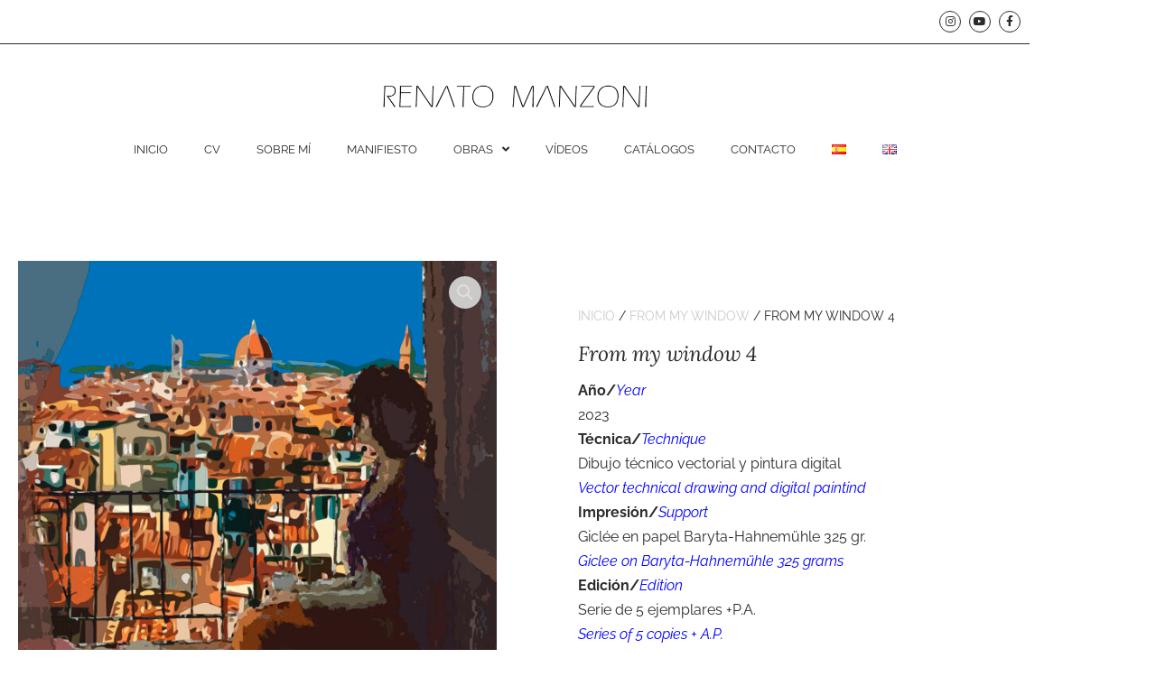

--- FILE ---
content_type: text/css
request_url: https://renatomanzoni.com/wp-content/uploads/elementor/css/post-3218.css?ver=1768935933
body_size: -63
content:
.elementor-kit-3218{--e-global-color-primary:#2B2B2B;--e-global-color-secondary:#E6E0D6;--e-global-color-text:#2B2B2B;--e-global-color-accent:#2B2B2B;--e-global-color-84c1d7c:#E7E7E7;--e-global-color-848765d:#CACACA;--e-global-color-6c6d361:#FFFFFF;--e-global-color-2035849:#F9F9F9;--e-global-typography-primary-font-family:"Lora";--e-global-typography-primary-font-weight:400;--e-global-typography-primary-font-style:italic;--e-global-typography-secondary-font-family:"Lora";--e-global-typography-secondary-font-weight:400;--e-global-typography-secondary-font-style:italic;--e-global-typography-text-font-family:"Raleway";--e-global-typography-text-font-weight:400;--e-global-typography-accent-font-family:"Raleway";--e-global-typography-accent-font-weight:500;}.elementor-kit-3218 e-page-transition{background-color:#FFBC7D;}.elementor-kit-3218 h1{font-weight:400;}.elementor-kit-3218 h2{font-weight:400;}.elementor-section.elementor-section-boxed > .elementor-container{max-width:1140px;}.e-con{--container-max-width:1140px;}.elementor-widget:not(:last-child){margin-block-end:20px;}.elementor-element{--widgets-spacing:20px 20px;--widgets-spacing-row:20px;--widgets-spacing-column:20px;}{}h1.entry-title{display:var(--page-title-display);}@media(max-width:1024px){.elementor-section.elementor-section-boxed > .elementor-container{max-width:1024px;}.e-con{--container-max-width:1024px;}}@media(max-width:767px){.elementor-section.elementor-section-boxed > .elementor-container{max-width:767px;}.e-con{--container-max-width:767px;}}

--- FILE ---
content_type: text/css
request_url: https://renatomanzoni.com/wp-content/uploads/elementor/css/post-3576.css?ver=1768935933
body_size: 792
content:
.elementor-3576 .elementor-element.elementor-element-5b6aae9:not(.elementor-motion-effects-element-type-background), .elementor-3576 .elementor-element.elementor-element-5b6aae9 > .elementor-motion-effects-container > .elementor-motion-effects-layer{background-color:#E7E7E700;}.elementor-3576 .elementor-element.elementor-element-5b6aae9{transition:background 0.3s, border 0.3s, border-radius 0.3s, box-shadow 0.3s;}.elementor-3576 .elementor-element.elementor-element-5b6aae9 > .elementor-background-overlay{transition:background 0.3s, border-radius 0.3s, opacity 0.3s;}.elementor-3576 .elementor-element.elementor-element-d1b38c7 > .elementor-element-populated{border-style:solid;border-width:0px 0px 1px 0px;border-color:var( --e-global-color-primary );}.elementor-3576 .elementor-element.elementor-element-f206d8f{--grid-template-columns:repeat(0, auto);--icon-size:12px;--grid-column-gap:5px;--grid-row-gap:0px;}.elementor-3576 .elementor-element.elementor-element-f206d8f .elementor-widget-container{text-align:right;}.elementor-3576 .elementor-element.elementor-element-f206d8f .elementor-social-icon{background-color:#EAEAEA00;border-style:solid;border-width:1px 1px 1px 1px;border-color:var( --e-global-color-primary );}.elementor-3576 .elementor-element.elementor-element-f206d8f .elementor-social-icon i{color:var( --e-global-color-primary );}.elementor-3576 .elementor-element.elementor-element-f206d8f .elementor-social-icon svg{fill:var( --e-global-color-primary );}.elementor-3576 .elementor-element.elementor-element-c3647a9:not(.elementor-motion-effects-element-type-background), .elementor-3576 .elementor-element.elementor-element-c3647a9 > .elementor-motion-effects-container > .elementor-motion-effects-layer{background-color:#E7E7E700;}.elementor-3576 .elementor-element.elementor-element-c3647a9{transition:background 0.3s, border 0.3s, border-radius 0.3s, box-shadow 0.3s;padding:30px 0px 20px 0px;}.elementor-3576 .elementor-element.elementor-element-c3647a9 > .elementor-background-overlay{transition:background 0.3s, border-radius 0.3s, opacity 0.3s;}.elementor-widget-theme-site-logo .widget-image-caption{color:var( --e-global-color-text );font-family:var( --e-global-typography-text-font-family ), Sans-serif;font-weight:var( --e-global-typography-text-font-weight );}.elementor-3576 .elementor-element.elementor-element-e053aa2 img{width:55%;}.elementor-widget-nav-menu .elementor-nav-menu .elementor-item{font-family:var( --e-global-typography-primary-font-family ), Sans-serif;font-weight:var( --e-global-typography-primary-font-weight );font-style:var( --e-global-typography-primary-font-style );}.elementor-widget-nav-menu .elementor-nav-menu--main .elementor-item{color:var( --e-global-color-text );fill:var( --e-global-color-text );}.elementor-widget-nav-menu .elementor-nav-menu--main .elementor-item:hover,
					.elementor-widget-nav-menu .elementor-nav-menu--main .elementor-item.elementor-item-active,
					.elementor-widget-nav-menu .elementor-nav-menu--main .elementor-item.highlighted,
					.elementor-widget-nav-menu .elementor-nav-menu--main .elementor-item:focus{color:var( --e-global-color-accent );fill:var( --e-global-color-accent );}.elementor-widget-nav-menu .elementor-nav-menu--main:not(.e--pointer-framed) .elementor-item:before,
					.elementor-widget-nav-menu .elementor-nav-menu--main:not(.e--pointer-framed) .elementor-item:after{background-color:var( --e-global-color-accent );}.elementor-widget-nav-menu .e--pointer-framed .elementor-item:before,
					.elementor-widget-nav-menu .e--pointer-framed .elementor-item:after{border-color:var( --e-global-color-accent );}.elementor-widget-nav-menu{--e-nav-menu-divider-color:var( --e-global-color-text );}.elementor-widget-nav-menu .elementor-nav-menu--dropdown .elementor-item, .elementor-widget-nav-menu .elementor-nav-menu--dropdown  .elementor-sub-item{font-family:var( --e-global-typography-accent-font-family ), Sans-serif;font-weight:var( --e-global-typography-accent-font-weight );}.elementor-3576 .elementor-element.elementor-element-532c128 .elementor-nav-menu .elementor-item{font-family:"Raleway", Sans-serif;font-size:13px;font-weight:400;text-transform:uppercase;font-style:normal;}.elementor-3576 .elementor-element.elementor-element-532c128 .e--pointer-framed .elementor-item:before{border-width:1px;}.elementor-3576 .elementor-element.elementor-element-532c128 .e--pointer-framed.e--animation-draw .elementor-item:before{border-width:0 0 1px 1px;}.elementor-3576 .elementor-element.elementor-element-532c128 .e--pointer-framed.e--animation-draw .elementor-item:after{border-width:1px 1px 0 0;}.elementor-3576 .elementor-element.elementor-element-532c128 .e--pointer-framed.e--animation-corners .elementor-item:before{border-width:1px 0 0 1px;}.elementor-3576 .elementor-element.elementor-element-532c128 .e--pointer-framed.e--animation-corners .elementor-item:after{border-width:0 1px 1px 0;}.elementor-3576 .elementor-element.elementor-element-532c128 .e--pointer-underline .elementor-item:after,
					 .elementor-3576 .elementor-element.elementor-element-532c128 .e--pointer-overline .elementor-item:before,
					 .elementor-3576 .elementor-element.elementor-element-532c128 .e--pointer-double-line .elementor-item:before,
					 .elementor-3576 .elementor-element.elementor-element-532c128 .e--pointer-double-line .elementor-item:after{height:1px;}.elementor-3576 .elementor-element.elementor-element-532c128 .elementor-nav-menu--dropdown a, .elementor-3576 .elementor-element.elementor-element-532c128 .elementor-menu-toggle{color:var( --e-global-color-primary );fill:var( --e-global-color-primary );}.elementor-3576 .elementor-element.elementor-element-532c128 .elementor-nav-menu--dropdown{background-color:var( --e-global-color-secondary );}.elementor-3576 .elementor-element.elementor-element-532c128 .elementor-nav-menu--dropdown a:hover,
					.elementor-3576 .elementor-element.elementor-element-532c128 .elementor-nav-menu--dropdown a:focus,
					.elementor-3576 .elementor-element.elementor-element-532c128 .elementor-nav-menu--dropdown a.elementor-item-active,
					.elementor-3576 .elementor-element.elementor-element-532c128 .elementor-nav-menu--dropdown a.highlighted,
					.elementor-3576 .elementor-element.elementor-element-532c128 .elementor-menu-toggle:hover,
					.elementor-3576 .elementor-element.elementor-element-532c128 .elementor-menu-toggle:focus{color:var( --e-global-color-primary );}.elementor-3576 .elementor-element.elementor-element-532c128 .elementor-nav-menu--dropdown a:hover,
					.elementor-3576 .elementor-element.elementor-element-532c128 .elementor-nav-menu--dropdown a:focus,
					.elementor-3576 .elementor-element.elementor-element-532c128 .elementor-nav-menu--dropdown a.elementor-item-active,
					.elementor-3576 .elementor-element.elementor-element-532c128 .elementor-nav-menu--dropdown a.highlighted{background-color:var( --e-global-color-848765d );}.elementor-3576 .elementor-element.elementor-element-a744bd9 > .elementor-container > .elementor-column > .elementor-widget-wrap{align-content:center;align-items:center;}.elementor-3576 .elementor-element.elementor-element-a744bd9:not(.elementor-motion-effects-element-type-background), .elementor-3576 .elementor-element.elementor-element-a744bd9 > .elementor-motion-effects-container > .elementor-motion-effects-layer{background-color:#E7E7E700;}.elementor-3576 .elementor-element.elementor-element-a744bd9{transition:background 0.3s, border 0.3s, border-radius 0.3s, box-shadow 0.3s;padding:30px 0px 20px 0px;}.elementor-3576 .elementor-element.elementor-element-a744bd9 > .elementor-background-overlay{transition:background 0.3s, border-radius 0.3s, opacity 0.3s;}.elementor-3576 .elementor-element.elementor-element-40d8883 img{width:55%;}.elementor-3576 .elementor-element.elementor-element-1ae9d2d .elementor-menu-toggle{margin:0 auto;background-color:#E7E7E700;}.elementor-3576 .elementor-element.elementor-element-1ae9d2d .elementor-nav-menu .elementor-item{font-family:"Raleway", Sans-serif;font-size:13px;font-weight:400;text-transform:uppercase;font-style:normal;}.elementor-3576 .elementor-element.elementor-element-1ae9d2d .elementor-nav-menu--main .elementor-item:hover,
					.elementor-3576 .elementor-element.elementor-element-1ae9d2d .elementor-nav-menu--main .elementor-item.elementor-item-active,
					.elementor-3576 .elementor-element.elementor-element-1ae9d2d .elementor-nav-menu--main .elementor-item.highlighted,
					.elementor-3576 .elementor-element.elementor-element-1ae9d2d .elementor-nav-menu--main .elementor-item:focus{color:#fff;}.elementor-3576 .elementor-element.elementor-element-1ae9d2d .elementor-nav-menu--dropdown a, .elementor-3576 .elementor-element.elementor-element-1ae9d2d .elementor-menu-toggle{color:var( --e-global-color-primary );fill:var( --e-global-color-primary );}.elementor-3576 .elementor-element.elementor-element-1ae9d2d .elementor-nav-menu--dropdown{background-color:var( --e-global-color-secondary );}.elementor-3576 .elementor-element.elementor-element-1ae9d2d .elementor-nav-menu--dropdown a:hover,
					.elementor-3576 .elementor-element.elementor-element-1ae9d2d .elementor-nav-menu--dropdown a:focus,
					.elementor-3576 .elementor-element.elementor-element-1ae9d2d .elementor-nav-menu--dropdown a.elementor-item-active,
					.elementor-3576 .elementor-element.elementor-element-1ae9d2d .elementor-nav-menu--dropdown a.highlighted,
					.elementor-3576 .elementor-element.elementor-element-1ae9d2d .elementor-menu-toggle:hover,
					.elementor-3576 .elementor-element.elementor-element-1ae9d2d .elementor-menu-toggle:focus{color:var( --e-global-color-primary );}.elementor-3576 .elementor-element.elementor-element-1ae9d2d .elementor-nav-menu--dropdown a:hover,
					.elementor-3576 .elementor-element.elementor-element-1ae9d2d .elementor-nav-menu--dropdown a:focus,
					.elementor-3576 .elementor-element.elementor-element-1ae9d2d .elementor-nav-menu--dropdown a.elementor-item-active,
					.elementor-3576 .elementor-element.elementor-element-1ae9d2d .elementor-nav-menu--dropdown a.highlighted{background-color:var( --e-global-color-848765d );}.elementor-theme-builder-content-area{height:400px;}.elementor-location-header:before, .elementor-location-footer:before{content:"";display:table;clear:both;}@media(max-width:1024px){.elementor-3576 .elementor-element.elementor-element-532c128 .elementor-nav-menu .elementor-item{font-size:13px;}.elementor-3576 .elementor-element.elementor-element-532c128 .elementor-nav-menu--main .elementor-item{padding-left:18px;padding-right:18px;}.elementor-3576 .elementor-element.elementor-element-532c128{--e-nav-menu-horizontal-menu-item-margin:calc( 0px / 2 );}.elementor-3576 .elementor-element.elementor-element-532c128 .elementor-nav-menu--main:not(.elementor-nav-menu--layout-horizontal) .elementor-nav-menu > li:not(:last-child){margin-bottom:0px;}}@media(max-width:767px){.elementor-3576 .elementor-element.elementor-element-f206d8f .elementor-widget-container{text-align:center;}.elementor-3576 .elementor-element.elementor-element-a744bd9{padding:0px 0px 0px 0px;}.elementor-3576 .elementor-element.elementor-element-9188903{width:80%;}.elementor-3576 .elementor-element.elementor-element-40d8883{text-align:start;}.elementor-3576 .elementor-element.elementor-element-40d8883 img{width:80%;}.elementor-3576 .elementor-element.elementor-element-cd85378{width:20%;}.elementor-3576 .elementor-element.elementor-element-1ae9d2d{--nav-menu-icon-size:25px;}}

--- FILE ---
content_type: text/css
request_url: https://renatomanzoni.com/wp-content/uploads/elementor/css/post-4089.css?ver=1768935933
body_size: 1197
content:
.elementor-4089 .elementor-element.elementor-element-452e9647:not(.elementor-motion-effects-element-type-background), .elementor-4089 .elementor-element.elementor-element-452e9647 > .elementor-motion-effects-container > .elementor-motion-effects-layer{background-color:#E6E0D6;}.elementor-4089 .elementor-element.elementor-element-452e9647 > .elementor-background-overlay{opacity:0.5;transition:background 0.3s, border-radius 0.3s, opacity 0.3s;}.elementor-4089 .elementor-element.elementor-element-452e9647{transition:background 0.3s, border 0.3s, border-radius 0.3s, box-shadow 0.3s;margin-top:0px;margin-bottom:0px;padding:0px 0px 0px 0px;}.elementor-4089 .elementor-element.elementor-element-494286e7 > .elementor-element-populated{margin:0px 0px 0px 0px;--e-column-margin-right:0px;--e-column-margin-left:0px;padding:0px 0px 0px 0px;}.elementor-4089 .elementor-element.elementor-element-5d81b9de > .elementor-container > .elementor-column > .elementor-widget-wrap{align-content:center;align-items:center;}.elementor-4089 .elementor-element.elementor-element-5d81b9de:not(.elementor-motion-effects-element-type-background), .elementor-4089 .elementor-element.elementor-element-5d81b9de > .elementor-motion-effects-container > .elementor-motion-effects-layer{background-color:var( --e-global-color-2035849 );}.elementor-4089 .elementor-element.elementor-element-5d81b9de{box-shadow:16px 18px 23px -11px rgba(0, 0, 0, 0.17);transition:background 0.3s, border 0.3s, border-radius 0.3s, box-shadow 0.3s;margin-top:-232px;margin-bottom:50px;padding:50px 50px 50px 50px;}.elementor-4089 .elementor-element.elementor-element-5d81b9de > .elementor-background-overlay{transition:background 0.3s, border-radius 0.3s, opacity 0.3s;}.elementor-4089 .elementor-element.elementor-element-26d47328 > .elementor-widget-wrap > .elementor-widget:not(.elementor-widget__width-auto):not(.elementor-widget__width-initial):not(:last-child):not(.elementor-absolute){margin-block-end:0px;}.elementor-widget-image .widget-image-caption{color:var( --e-global-color-text );font-family:var( --e-global-typography-text-font-family ), Sans-serif;font-weight:var( --e-global-typography-text-font-weight );}.elementor-4089 .elementor-element.elementor-element-6ae110d8 img{width:2%;height:40px;}.elementor-4089 .elementor-element.elementor-element-294f9a67{--spacer-size:10px;}.elementor-widget-heading .elementor-heading-title{font-family:var( --e-global-typography-primary-font-family ), Sans-serif;font-weight:var( --e-global-typography-primary-font-weight );font-style:var( --e-global-typography-primary-font-style );color:var( --e-global-color-primary );}.elementor-4089 .elementor-element.elementor-element-1f0d7a5{text-align:center;}.elementor-4089 .elementor-element.elementor-element-1f0d7a5 .elementor-heading-title{font-family:"Raleway", Sans-serif;font-size:18px;font-weight:400;font-style:normal;}.elementor-4089 .elementor-element.elementor-element-60e15776{--spacer-size:10px;}.elementor-4089 .elementor-element.elementor-element-1dfbcf3{text-align:center;}.elementor-4089 .elementor-element.elementor-element-1dfbcf3 .elementor-heading-title{font-family:"Lora", Sans-serif;font-size:33px;font-weight:400;font-style:italic;}.elementor-4089 .elementor-element.elementor-element-0b8b569{--spacer-size:10px;}.elementor-widget-text-editor{font-family:var( --e-global-typography-text-font-family ), Sans-serif;font-weight:var( --e-global-typography-text-font-weight );color:var( --e-global-color-text );}.elementor-widget-text-editor.elementor-drop-cap-view-stacked .elementor-drop-cap{background-color:var( --e-global-color-primary );}.elementor-widget-text-editor.elementor-drop-cap-view-framed .elementor-drop-cap, .elementor-widget-text-editor.elementor-drop-cap-view-default .elementor-drop-cap{color:var( --e-global-color-primary );border-color:var( --e-global-color-primary );}.elementor-4089 .elementor-element.elementor-element-4ad49d6{text-align:center;font-family:"Raleway", Sans-serif;font-weight:400;}.elementor-widget-form .elementor-field-group > label, .elementor-widget-form .elementor-field-subgroup label{color:var( --e-global-color-text );}.elementor-widget-form .elementor-field-group > label{font-family:var( --e-global-typography-text-font-family ), Sans-serif;font-weight:var( --e-global-typography-text-font-weight );}.elementor-widget-form .elementor-field-type-html{color:var( --e-global-color-text );font-family:var( --e-global-typography-text-font-family ), Sans-serif;font-weight:var( --e-global-typography-text-font-weight );}.elementor-widget-form .elementor-field-group .elementor-field{color:var( --e-global-color-text );}.elementor-widget-form .elementor-field-group .elementor-field, .elementor-widget-form .elementor-field-subgroup label{font-family:var( --e-global-typography-text-font-family ), Sans-serif;font-weight:var( --e-global-typography-text-font-weight );}.elementor-widget-form .elementor-button{font-family:var( --e-global-typography-accent-font-family ), Sans-serif;font-weight:var( --e-global-typography-accent-font-weight );}.elementor-widget-form .e-form__buttons__wrapper__button-next{background-color:var( --e-global-color-accent );}.elementor-widget-form .elementor-button[type="submit"]{background-color:var( --e-global-color-accent );}.elementor-widget-form .e-form__buttons__wrapper__button-previous{background-color:var( --e-global-color-accent );}.elementor-widget-form .elementor-message{font-family:var( --e-global-typography-text-font-family ), Sans-serif;font-weight:var( --e-global-typography-text-font-weight );}.elementor-widget-form .e-form__indicators__indicator, .elementor-widget-form .e-form__indicators__indicator__label{font-family:var( --e-global-typography-accent-font-family ), Sans-serif;font-weight:var( --e-global-typography-accent-font-weight );}.elementor-widget-form{--e-form-steps-indicator-inactive-primary-color:var( --e-global-color-text );--e-form-steps-indicator-active-primary-color:var( --e-global-color-accent );--e-form-steps-indicator-completed-primary-color:var( --e-global-color-accent );--e-form-steps-indicator-progress-color:var( --e-global-color-accent );--e-form-steps-indicator-progress-background-color:var( --e-global-color-text );--e-form-steps-indicator-progress-meter-color:var( --e-global-color-text );}.elementor-widget-form .e-form__indicators__indicator__progress__meter{font-family:var( --e-global-typography-accent-font-family ), Sans-serif;font-weight:var( --e-global-typography-accent-font-weight );}.elementor-4089 .elementor-element.elementor-element-2bf41fe5 .elementor-field-group{padding-right:calc( 10px/2 );padding-left:calc( 10px/2 );margin-bottom:10px;}.elementor-4089 .elementor-element.elementor-element-2bf41fe5 .elementor-form-fields-wrapper{margin-left:calc( -10px/2 );margin-right:calc( -10px/2 );margin-bottom:-10px;}.elementor-4089 .elementor-element.elementor-element-2bf41fe5 .elementor-field-group.recaptcha_v3-bottomleft, .elementor-4089 .elementor-element.elementor-element-2bf41fe5 .elementor-field-group.recaptcha_v3-bottomright{margin-bottom:0;}body.rtl .elementor-4089 .elementor-element.elementor-element-2bf41fe5 .elementor-labels-inline .elementor-field-group > label{padding-left:0px;}body:not(.rtl) .elementor-4089 .elementor-element.elementor-element-2bf41fe5 .elementor-labels-inline .elementor-field-group > label{padding-right:0px;}body .elementor-4089 .elementor-element.elementor-element-2bf41fe5 .elementor-labels-above .elementor-field-group > label{padding-bottom:0px;}.elementor-4089 .elementor-element.elementor-element-2bf41fe5 .elementor-field-type-html{padding-bottom:0px;}.elementor-4089 .elementor-element.elementor-element-2bf41fe5 .elementor-field-group .elementor-field:not(.elementor-select-wrapper){background-color:var( --e-global-color-2035849 );border-color:var( --e-global-color-primary );border-width:0px 0px 1px 0px;border-radius:0px 0px 0px 0px;}.elementor-4089 .elementor-element.elementor-element-2bf41fe5 .elementor-field-group .elementor-select-wrapper select{background-color:var( --e-global-color-2035849 );border-color:var( --e-global-color-primary );border-width:0px 0px 1px 0px;border-radius:0px 0px 0px 0px;}.elementor-4089 .elementor-element.elementor-element-2bf41fe5 .elementor-field-group .elementor-select-wrapper::before{color:var( --e-global-color-primary );}.elementor-4089 .elementor-element.elementor-element-2bf41fe5 .elementor-button{font-family:"Raleway", Sans-serif;font-size:12px;font-weight:500;text-transform:uppercase;letter-spacing:2.2px;border-style:solid;border-width:1px 1px 1px 1px;border-radius:0px 0px 0px 0px;}.elementor-4089 .elementor-element.elementor-element-2bf41fe5 .e-form__buttons__wrapper__button-next{background-color:var( --e-global-color-84c1d7c );color:var( --e-global-color-primary );border-color:var( --e-global-color-84c1d7c );}.elementor-4089 .elementor-element.elementor-element-2bf41fe5 .elementor-button[type="submit"]{background-color:var( --e-global-color-84c1d7c );color:var( --e-global-color-primary );border-color:var( --e-global-color-84c1d7c );}.elementor-4089 .elementor-element.elementor-element-2bf41fe5 .elementor-button[type="submit"] svg *{fill:var( --e-global-color-primary );}.elementor-4089 .elementor-element.elementor-element-2bf41fe5 .e-form__buttons__wrapper__button-previous{color:#ffffff;border-color:var( --e-global-color-84c1d7c );}.elementor-4089 .elementor-element.elementor-element-2bf41fe5 .e-form__buttons__wrapper__button-next:hover{background-color:var( --e-global-color-6c6d361 );color:var( --e-global-color-primary );border-color:var( --e-global-color-primary );}.elementor-4089 .elementor-element.elementor-element-2bf41fe5 .elementor-button[type="submit"]:hover{background-color:var( --e-global-color-6c6d361 );color:var( --e-global-color-primary );border-color:var( --e-global-color-primary );}.elementor-4089 .elementor-element.elementor-element-2bf41fe5 .elementor-button[type="submit"]:hover svg *{fill:var( --e-global-color-primary );}.elementor-4089 .elementor-element.elementor-element-2bf41fe5 .e-form__buttons__wrapper__button-previous:hover{color:#ffffff;border-color:var( --e-global-color-primary );}.elementor-4089 .elementor-element.elementor-element-2bf41fe5{--e-form-steps-indicators-spacing:20px;--e-form-steps-indicator-padding:30px;--e-form-steps-indicator-inactive-secondary-color:#ffffff;--e-form-steps-indicator-active-secondary-color:#ffffff;--e-form-steps-indicator-completed-secondary-color:#ffffff;--e-form-steps-divider-width:1px;--e-form-steps-divider-gap:10px;}.elementor-4089 .elementor-element.elementor-element-4544e203{--spacer-size:20px;}.elementor-4089 .elementor-element.elementor-element-7144c6c4 > .elementor-element-populated{padding:20px 20px 20px 20px;}.elementor-4089 .elementor-element.elementor-element-c7e833d:not(.elementor-motion-effects-element-type-background), .elementor-4089 .elementor-element.elementor-element-c7e833d > .elementor-motion-effects-container > .elementor-motion-effects-layer{background-color:var( --e-global-color-6c6d361 );}.elementor-4089 .elementor-element.elementor-element-c7e833d{transition:background 0.3s, border 0.3s, border-radius 0.3s, box-shadow 0.3s;}.elementor-4089 .elementor-element.elementor-element-c7e833d > .elementor-background-overlay{transition:background 0.3s, border-radius 0.3s, opacity 0.3s;}.elementor-4089 .elementor-element.elementor-element-50db511c > .elementor-widget-container{margin:0px 0px -26px 0px;}.elementor-4089 .elementor-element.elementor-element-50db511c{font-family:"Raleway", Sans-serif;font-size:13px;font-weight:400;}.elementor-4089 .elementor-element.elementor-element-29ae6f6f{--grid-template-columns:repeat(0, auto);--icon-size:12px;--grid-column-gap:5px;--grid-row-gap:0px;}.elementor-4089 .elementor-element.elementor-element-29ae6f6f .elementor-widget-container{text-align:right;}.elementor-4089 .elementor-element.elementor-element-29ae6f6f .elementor-social-icon{background-color:#EAEAEA00;border-style:solid;border-width:1px 1px 1px 1px;border-color:var( --e-global-color-primary );}.elementor-4089 .elementor-element.elementor-element-29ae6f6f .elementor-social-icon i{color:var( --e-global-color-primary );}.elementor-4089 .elementor-element.elementor-element-29ae6f6f .elementor-social-icon svg{fill:var( --e-global-color-primary );}.elementor-theme-builder-content-area{height:400px;}.elementor-location-header:before, .elementor-location-footer:before{content:"";display:table;clear:both;}@media(max-width:1024px){.elementor-4089 .elementor-element.elementor-element-452e9647{padding:0px 30px 30px 30px;}}@media(max-width:767px){.elementor-4089 .elementor-element.elementor-element-452e9647{padding:0px 20px 0px 20px;}.elementor-4089 .elementor-element.elementor-element-5d81b9de{margin-top:-200px;margin-bottom:20px;padding:20px 10px 0px 10px;}.elementor-4089 .elementor-element.elementor-element-1dfbcf3 .elementor-heading-title{font-size:30px;}.elementor-4089 .elementor-element.elementor-element-4ad49d6 > .elementor-widget-container{margin:0px 0px -21px 0px;}.elementor-4089 .elementor-element.elementor-element-7144c6c4 > .elementor-element-populated{padding:20px 20px 20px 20px;}.elementor-4089 .elementor-element.elementor-element-50db511c{text-align:center;}.elementor-4089 .elementor-element.elementor-element-7efd6f3d > .elementor-element-populated{padding:0px 0px 10px 0px;}.elementor-4089 .elementor-element.elementor-element-29ae6f6f .elementor-widget-container{text-align:center;}}

--- FILE ---
content_type: text/css
request_url: https://renatomanzoni.com/wp-content/uploads/elementor/css/post-3245.css?ver=1768935933
body_size: 702
content:
.elementor-3245 .elementor-element.elementor-element-17c4308c{transition:background 0.3s, border 0.3s, border-radius 0.3s, box-shadow 0.3s;margin-top:50px;margin-bottom:50px;padding:0px 0px 0px 0px;}.elementor-3245 .elementor-element.elementor-element-17c4308c > .elementor-background-overlay{transition:background 0.3s, border-radius 0.3s, opacity 0.3s;}.elementor-3245 .elementor-element.elementor-element-2f7502fa > .elementor-element-populated{transition:background 0.3s, border 0.3s, border-radius 0.3s, box-shadow 0.3s;}.elementor-3245 .elementor-element.elementor-element-2f7502fa > .elementor-element-populated > .elementor-background-overlay{transition:background 0.3s, border-radius 0.3s, opacity 0.3s;}.elementor-3245 .elementor-element.elementor-element-5a25de5d > .elementor-widget-wrap > .elementor-widget:not(.elementor-widget__width-auto):not(.elementor-widget__width-initial):not(:last-child):not(.elementor-absolute){margin-block-end:0px;}.elementor-3245 .elementor-element.elementor-element-5a25de5d > .elementor-element-populated{padding:70px 70px 70px 70px;}.elementor-3245 .elementor-element.elementor-element-3c282a51 .woocommerce-breadcrumb{color:var( --e-global-color-primary );font-family:"Raleway", Sans-serif;font-size:14px;font-weight:400;text-transform:uppercase;line-height:1.7em;}.elementor-3245 .elementor-element.elementor-element-3c282a51 .woocommerce-breadcrumb > a{color:var( --e-global-color-848765d );}.elementor-widget-woocommerce-product-title .elementor-heading-title{font-family:var( --e-global-typography-primary-font-family ), Sans-serif;font-weight:var( --e-global-typography-primary-font-weight );font-style:var( --e-global-typography-primary-font-style );color:var( --e-global-color-primary );}.elementor-3245 .elementor-element.elementor-element-4db21473 .elementor-heading-title{font-family:"Lora", Sans-serif;font-size:23px;font-weight:400;text-transform:none;font-style:italic;}.elementor-3245 .elementor-element.elementor-element-6857624b > .elementor-widget-container{margin:0px 0px 0px 0px;}.elementor-3245 .elementor-element.elementor-element-6857624b{text-align:start;}.woocommerce .elementor-3245 .elementor-element.elementor-element-6857624b .woocommerce-product-details__short-description{color:var( --e-global-color-primary );font-family:"Raleway", Sans-serif;font-size:16px;font-weight:400;line-height:1.7em;}.elementor-3245 .elementor-element.elementor-element-2d081df{--spacer-size:85px;}.woocommerce .elementor-widget-woocommerce-product-price .price{color:var( --e-global-color-primary );font-family:var( --e-global-typography-primary-font-family ), Sans-serif;font-weight:var( --e-global-typography-primary-font-weight );font-style:var( --e-global-typography-primary-font-style );}.elementor-3245 .elementor-element.elementor-element-22117d7c > .elementor-widget-container{margin:0px 0px 0px 0px;}.elementor-3245 .elementor-element.elementor-element-22117d7c{text-align:start;}.woocommerce .elementor-3245 .elementor-element.elementor-element-22117d7c .price{color:#7a7a7a;font-family:"Archivo Narrow", Sans-serif;font-size:23px;font-weight:100;text-transform:none;letter-spacing:5.4px;}.woocommerce .elementor-3245 .elementor-element.elementor-element-22117d7c .price ins{color:#0c0c0c;font-size:23px;font-weight:200;}body:not(.rtl) .elementor-3245 .elementor-element.elementor-element-22117d7c:not(.elementor-product-price-block-yes) del{margin-right:0px;}body.rtl .elementor-3245 .elementor-element.elementor-element-22117d7c:not(.elementor-product-price-block-yes) del{margin-left:0px;}.elementor-3245 .elementor-element.elementor-element-22117d7c.elementor-product-price-block-yes del{margin-bottom:0px;}.elementor-widget-woocommerce-product-add-to-cart .added_to_cart{font-family:var( --e-global-typography-accent-font-family ), Sans-serif;font-weight:var( --e-global-typography-accent-font-weight );}.elementor-3245 .elementor-element.elementor-element-f3d30a .cart button, .elementor-3245 .elementor-element.elementor-element-f3d30a .cart .button{font-family:"Archivo Narrow", Sans-serif;border-style:solid;border-width:1px 1px 1px 1px;border-radius:0px 0px 0px 0px;padding:14px 035px 14px 35px;color:#ffffff;background-color:#000000;border-color:#000000;transition:all 0.2s;}.elementor-3245 .elementor-element.elementor-element-f3d30a .cart button:hover, .elementor-3245 .elementor-element.elementor-element-f3d30a .cart .button:hover{color:#000000;background-color:rgba(255,255,255,0.05);border-color:#000000;}.elementor-3245 .elementor-element.elementor-element-f3d30a .quantity .qty{border-radius:0px 0px 0px 0px;color:#000000;background-color:rgba(255,255,255,0.08);border-color:#000000;transition:all 0.2s;}.elementor-3245 .elementor-element.elementor-element-f3d30a .quantity .qty:focus{color:#000000;}.elementor-3245 .elementor-element.elementor-element-db8993f{padding:0px 0px 300px 0px;}@media(max-width:1024px){.elementor-3245 .elementor-element.elementor-element-17c4308c{margin-top:0px;margin-bottom:0px;}.elementor-3245 .elementor-element.elementor-element-2f7502fa > .elementor-element-populated{padding:30px 30px 30px 30px;}.elementor-3245 .elementor-element.elementor-element-5a25de5d > .elementor-element-populated{padding:30px 30px 30px 30px;}}@media(max-width:767px){.elementor-3245 .elementor-element.elementor-element-2f7502fa > .elementor-element-populated{margin:0px 0px 0px 0px;--e-column-margin-right:0px;--e-column-margin-left:0px;padding:0px 0px 0px 0px;}.elementor-3245 .elementor-element.elementor-element-5a25de5d > .elementor-element-populated{padding:20px 20px 20px 20px;}.elementor-3245 .elementor-element.elementor-element-4db21473 .elementor-heading-title{font-size:23px;}.woocommerce .elementor-3245 .elementor-element.elementor-element-6857624b .woocommerce-product-details__short-description{font-size:16px;}}/* Start custom CSS for html, class: .elementor-element-5d2c228 */buttonback {
  border-style: solid;
    border-bottom-style: solid;
  border-top-width: 0;
  border-right-width: 0;
  border-left-width: 0;
  border-bottom-width: 0;
  color: #2b2b2b;
  border-color: #3a3a3a;
    border-bottom-color: rgb(58, 58, 58);
  background-color: transparent;
  border-radius: 2px;
  padding-top: 15px;
  padding-right: 30px;
  padding-bottom: 10px;
  padding-left: 30px;
  font-family: inherit;
  font-weight: inherit;
  line-height: 1;
  border-bottom: 1px solid #2b2b2b;
}

buttonback { cursor: pointer; }



buttonback:hover {
  padding-bottom: 13px;
}/* End custom CSS */